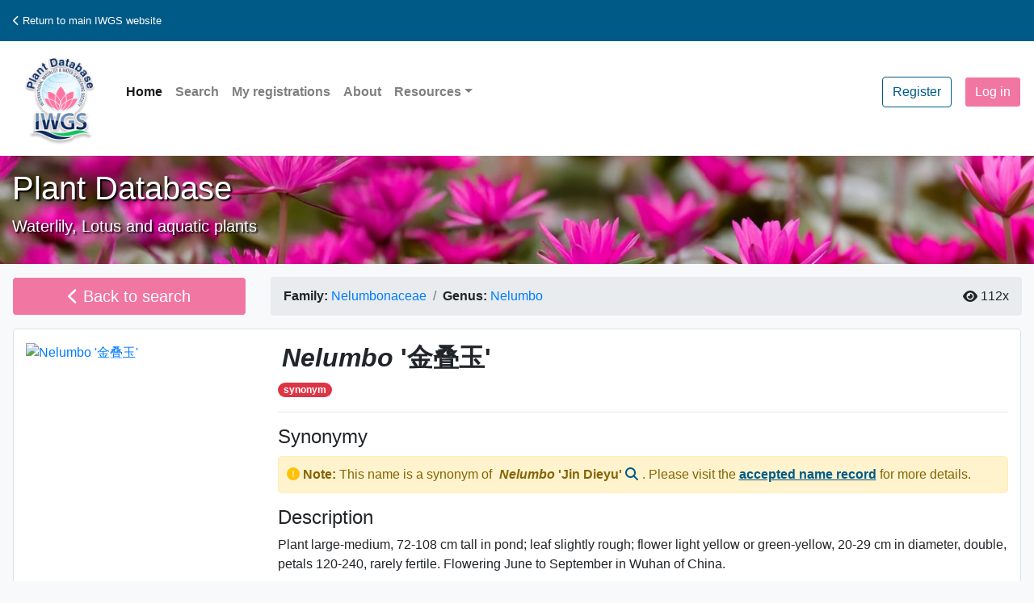

--- FILE ---
content_type: text/html; charset=utf-8
request_url: https://plants.iwgs.org/Home/PlantDetail?taxonID=132300
body_size: 17094
content:
<!DOCTYPE html>
<html lang="en">
<head>
	<!-- Global site tag (gtag.js) - Google Analytics -->
	<script async src="https://www.googletagmanager.com/gtag/js?id=G-S98PZ517Q2"></script>
	<script>
		window.dataLayer = window.dataLayer || [];
		function gtag() { dataLayer.push(arguments); }
		gtag('js', new Date());

		gtag('config', 'G-S98PZ517Q2');
	</script>

	<meta charset="UTF-8" />
	<meta name="viewport" content="width=device-width, initial-scale=1, shrink-to-fit=no">
	<meta name="google-site-verification" content="YsmJw7ShBOdS-PHT3K7rqSuZFAKWdXiE5kU-M_8Oi-s" />
	<meta name="yandex-verification" content="dfe9cae0ce7fd7c9" />

	<meta content='Nelumbo &#39;金叠玉&#39; Plant large-medium, 72-108 cm tall in pond; leaf slightly rough; flower light yellow or green-yellow, 20-29 cm in diameter, double, petals 120-240, rarely fertile. Flowering June to September in Wuhan of China.   is a lotuscultivar . View photos, descriptions and detailed characteristics of this plant in the IWGS Aquatic Plant Database.' property='og:description'/><meta content='Nelumbo &#39;金叠玉&#39; Plant large-medium, 72-108 cm tall in pond; leaf slightly rough; flower light yellow or green-yellow, 20-29 cm in diameter, double, petals 120-240, rarely fertile. Flowering June to September in Wuhan of China.   is a lotuscultivar . View photos, descriptions and detailed characteristics of this plant in the IWGS Aquatic Plant Database.' name='Description'/><meta content='https://plants.iwgs.org/Home/PlantDetail?taxonID=132300' property='og:url'/><meta content="Nelumbo '金叠玉' " property='og:title'/><meta content='website' property='og:type'/><meta content='2663227523991637' property='fb:app_id'/><meta content='https://iwgs.org/wp-content/uploads/iwgs-logo.png' property='og:image'/><meta content='https://iwgs.org/wp-content/uploads/iwgs-logo.png' property='twitter:image'/>

	<title>Nelumbo &#39;金叠玉&#39;  - IWGS Plant Database</title>

	
	<link rel="apple-touch-icon" sizes="180x180" href="/apple-touch-icon.png">
	<link rel="icon" type="image/png" sizes="32x32" href="/favicon-32x32.png">
	<link rel="icon" type="image/png" sizes="16x16" href="/favicon-16x16.png">
	
	<link rel="mask-icon" href="/safari-pinned-tab.svg" color="#5bbad5">
	<meta name="msapplication-TileColor" content="#da532c">
	<meta name="theme-color" content="#ffffff">

	<link href="/Content/css?v=jl7C97fr6Znp4QnFVUKIU3R6siknvcm_PQGFR8wwPfE1" rel="stylesheet"/>

	<script src="/bundles/modernizr?v=inCVuEFe6J4Q07A0AcRsbJic_UE5MwpRMNGcOtk94TE1"></script>


	<script src="/Scripts/jquery-3.7.1.min.js"></script>
	<script src="/Scripts/jquery-ui-1.13.2.min.js"></script>
	<script src="/Scripts/popper.min.js"></script>
	<link href="/Content/jquery-ui.css" rel="stylesheet" />
	<script type="text/javascript" src="//translate.google.com/translate_a/element.js?cb=googleTranslateElementInit"></script>
	<script src="/bundles/vue?v=zF-qyehWMZ4sY55evPJHO6VPn7cjiEx506I8JaKE1UA1"></script>

	<script src="/Scripts/httpVueLoader.js"></script>
	<script src="/Scripts/GeneralFunctions.js"></script>
	

	
	<script src="/Scripts/app.js"></script>

	
	<script src="/Scripts/FontAwesome.js"></script>
	<link href="/Content/bootstrap-social.css" rel="stylesheet" />

	<link href="/Content/custom-theme.css" rel="stylesheet" />
	<link href="/Content/custom.css" rel="stylesheet" />

</head>
<body class="bg-light">

	<nav class="navbar bg-primary my-0">
		<ul class="navbar-nav navbar-expand-sm mr-auto">
			<li class="nav-item">
				<small>
					<a href="https://iwgs.org" title="International Waterlily & Water Gardening Society" class="nav-link text-white"><i aria-hidden="true" class="fa fa-chevron-left"></i> Return to main IWGS website</></a>
				</small>
			</li>
		</ul>
		<ul class="navbar-nav navbar-right">
			<li class="nav-item">
				<div id="google_translate_element"></div>
			</li>
		</ul>
	</nav>

	<nav class="navbar navbar-expand-md navbar-light bg-white font-weight-bold">
		<a class="navbar-brand text-primary" href="/"><img src="/Content/images/Logo_x256.png" width="116" height="116" alt="IWGS Plant Database" class="d-inline-block"><span>IWGS</span></a>
		<button class="navbar-toggler" type="button" data-toggle="collapse" data-target="#navbarSupportedContent" aria-controls="navbarSupportedContent" aria-expanded="false" aria-label="Toggle navigation">
			<span class="navbar-toggler-icon"></span>
		</button>
		<div class="collapse navbar-collapse" id="navbarSupportedContent">
			<ul class="navbar-nav mr-auto text-primary" id="vueAppLogin">
				<li class="nav-item active"><a class="nav-link" href="/">Home</a></li>
				<li class="nav-item disabled"><a class="nav-link" href="/Home/Search">Search</a></li>
                <li Class="nav-item disabled"><a class="nav-link" href="/Registration/MyRegistrations">My registrations</a></li>
				<li class="nav-item disabled"><a class="nav-link" href="/Home/About">About</a></li>

				<li class="nav-item dropdown mb-3">
					<a class="nav-link dropdown-toggle" href="#" id="navbarDropdown" role="button" data-toggle="dropdown" aria-haspopup="true" aria-expanded="false">Resources</a>
					<div class="dropdown-menu" aria-labelledby="navbarDropdown">
						
						<a class="dropdown-item" href="/Home/Help">How to use the database</a>
						<a class="dropdown-item" href="/Home/ForCommercialMembers">For commercial members</a>
						<a class="dropdown-item" href="/Home/News">News &amp; Updates</a>
						<a class="dropdown-item" href="/Home/FertilityList">Parents for Nymphaea hybrids</a>
						
						
						<div class="dropdown-divider"></div>
						
						<a class="dropdown-item" href="/Home/Contact">Contact us</a>
					</div>
				</li>
				
			</ul>



			<ul class="nav navbar-nav navbar-right">








				
    <li class="nav-item">
        <a class="btn btn-outline-primary mb-3 mr-3" href="/Account/Register" id="registerLink">Register</a>
    </li>
    <li class="nav-item">
	<a class="btn btn-primary" href="/Account/Login?ReturnUrl=%2FHome%2FPlantDetail%3FtaxonID%3D132300" id="loginLink">Log in</a>
</li>

			</ul>

		</div>
	</nav>

	<header class="pageTitle py-3">
		<div class="container-fluid">
			<div class="row h-100">
				<div class="col-12 text-white">
					<h1 class="font-weight-heavy">Plant Database</h1>
					<p class="lead">Waterlily, Lotus and aquatic plants</p>
				</div>
			</div>
		</div>
	</header>

	
	<div id="VueApp" class="container-fluid p-0">
		



<script src="/Scripts/moment.min.js"></script>
<script src="/Scripts/SizeStructure.js"></script>
<script src="/Scripts/TimeStructure.js"></script>
<script src="/Components/smallNotification.js"></script>
<script async defer crossorigin="anonymous" src="https://connect.facebook.net/en_GB/sdk.js#xfbml=1&version=v9.0&appId=2663227523991637&autoLogAppEvents=1" nonce="2dwHVv8g"></script>
<script src="/Scripts/RHS.js"></script>
<link href="https://cdnjs.cloudflare.com/ajax/libs/cropperjs/1.5.13/cropper.min.css" rel="stylesheet">
<script src="https://cdnjs.cloudflare.com/ajax/libs/cropperjs/1.5.13/cropper.min.js"></script>
<link href="/Content/timeline.css" rel="stylesheet" />


<div id="vueApp">
    <div v-if="Plant == null" class="row bg-white border rounded m-0 mb-3">
        <div class="col-12 text-center p-3">
            <h2>Sorry</h2><h3>This record does not exist.</h3><p><a href="/Home/Search" class="btn btn-primary btn-lg my-3">Click here to try another search</a></p><p><a href="/">Click here to go back to the homepage.</a></p>
        </div>
    </div>
	<div v-else>
		<div class="row m-0 pt-3">
			<input type="hidden" id="BotWall" name="BotWall" v-model="RecaptchaResponse" />

			<div class="col-12 col-sm-5 col-md-4 col-lg-3 pb-3">
				<a :href="BackLink" class="btn btn-lg btn-block btn-primary float-left mr-3"><i aria-hidden="true" class="fa fa-chevron-left"></i> Back to search</a>
			</div>
			<div class="col-12 col-sm-7 col-md-8 col-lg-9 pb-0">
				<!-- For Bootstrap 5, use 'ms-auto' -->
				<ul class="breadcrumb d-flex">
					<li class="breadcrumb-item">
						<strong>Family:</strong>
						&nbsp;<a :href="'/Home/Search?Family=' + Plant.family">
							<span class="notranslate">{{Plant.family}}</span>
						</a>
					</li>
					<li class="breadcrumb-item">
						<strong>Genus:</strong>
						&nbsp;<a :href="'/Home/Search?Genus=' + Plant.genus">
							<span class="notranslate">{{Plant.genus}}</span>
						</a>
					</li>
					<li class="breadcrumb-item" v-if="Plant.subgenus">
						<strong>Subgenus:</strong>
						&nbsp;<span class="notranslate">{{Plant.subgenus}}</span>
					</li>

					<!-- Last item floats to the right -->
					<li class="ml-auto d-flex align-items-center">
						<i class="fas fa-eye mr-1"></i>
						{{ views }}x
					</li>
				</ul>
			</div>
		</div>

		<div class="row bg-white border rounded ml-3 mr-3 mb-3">
			
			<div class="col-12 col-sm-7 col-md-8 col-lg-9 order-1 order-sm-7 order-md-8 order-lg-9 pt-3 pb-3">
				
				<h2>
					<scientific-name :plant="Plant" :show-search-icon="false"></scientific-name>
					<a v-if="IsAdmin" :href="'/AdminDashboard/AddEditPlant?TaxonID=' + Plant.taxonID"><i class="fa fa-edit"></i></a>
					<a v-if="IsAdmin" v-on:click="DeleteRecord()"><i class="fa fa-trash"></i></a>
					<a v-if="IsRegistrar && Plant.regDate != null" :href="'/Registration/CreateCertificate?taxonID=' + Plant.taxonID" download> Download certificate <i aria-hidden="true" class="fa fa-file-word"></i></a>
				</h2>

				
				<h4 v-if="Plant.commonName">{{Plant.commonName}}</h4>

				
				<div>
					<name-status :status="Plant.nameStatus"></name-status>
				</div>

				<hr />

				
				<div>
					<h4 v-if="Plant.synonyms.length > 0 || (correctName !== null && correctName.taxonID !== 0)">Synonymy</h4>

					<div v-if="Plant.synonyms.length > 0">
						<p>This plant is known under multiple names. The synonyms known to us are listed below:</p>
						<span v-for="syno in Plant.synonyms">
							<scientific-name :plant="syno"></scientific-name>
							
							
							<br />
						</span>

						<hr />
					</div>

					<p v-if="correctName !== null && correctName.taxonID !== 0" class="synonym-callout">
						<i class="fas fa-exclamation-circle text-warning"></i>
						<strong>Note:</strong> This name is a synonym of
						<scientific-name :plant="correctName"></scientific-name>.
						Please visit the <a :href="'/Home/PlantDetail?taxonID=' + correctName.taxonID" class="text-primary">accepted name record</a> for more details.
					</p>

				</div>

				<div v-if="Plant.description != ''">
					<h4>Description</h4>
					<p>
						<span v-html="FindRhsColors(Plant.description)"></span>
					</p>
				</div>

			</div>

			<div class="col-12 col-sm-5 col-md-4 col-lg-3 order-2 order-sm-5 order-md-4 order-lg-3 pt-3 pb-3">
				
				<div v-if="Plant.nameStatus == 'synonym' && correctName != null">
					<a href="#images"><img :src="'https://iwgs.org/plantPics/' + correctName.thumbnail" :alt="Plant.scientificName" class="w-100" /></a>
				</div>
				<div v-else-if="Plant.photos.length > 0">
					<a href="#images"><img :src="'https://iwgs.org/plantPics/' + Plant.photos[0].filename" :alt="Plant.scientificName" class="w-100" /></a>
				</div>
				<div v-else class="fa-stack fa-6x text-success" style="width: 2em;">
					<i class="fas fa-square-full fa-stack-2x"></i>
					<i class="fa fa-image fa-stack-1x text-white"></i>
				</div>
			</div>
		</div>

		<div class="row bg-white border rounded ml-3 mr-3 mb-3">

			<div class="col-12 col-sm-7 col-md-8 col-lg-9 order-1 order-sm-7 order-md-8 order-lg-9 pt-3 pb-3">
				
				<supplier-list :taxonid="Plant.taxonID" :correct-name="correctName"></supplier-list>
			</div>

			<div class="col-12 col-sm-5 col-md-4 col-lg-3 order-2 order-sm-5 order-md-4 order-lg-3 pt-3 pb-3">

				
				<div class="container p-3 border bg-light">
					<h5 class="text-success"><i class="fas fa-leaf"></i> My Plants</h5>
					<hr />
					<p>
						<small class="nav-item" v-if="Plant.intOwners > 0">
							Owned by <span class="badge badge-dark text-light"><i class="fas fa-user"></i> {{Plant.intOwners}}</span> user<span class="nav-item" v-if="Plant.intOwners > 1">s</span>.
						</small>
					</p>

					<!-- Links -->
					<p v-if="Plant.isOwned">
						You have this plant in <a href="/Account/MyPlants" class="text-success">your collection</a>.
					</p>
					<div v-if="blnSignedIn">
						<div v-on:click="ToggleMyPlants(Plant.taxonID)" class="btn btn-sm btn-outline-dark">
							<span v-if="Plant.isOwned">Remove from my collection</span>
							<span v-else>Add to my collection</span>
						</div>
					</div>
					<div v-else><a href="/Account/Login" class="text-success">Login</a> to see your plant list, or <a href="/Account/Register" class="text-success">register now</a>.</div>
				</div>
			</div>
		</div>


		
		<full-width-panel title="Characteristics" icon="fa-info">
			<div class="row">
				<div class="col-sm-9 col-md-8">
					
					<p v-if="Plant.characteristics != ''">{{Plant.characteristics}}</p>

					<p v-if="Plant.classification != ''"><strong>Classification:</strong> {{GetClassificationText(Plant.classification)}}</p>

					
					<div v-if="Plant.genus == 'Nymphaea'">
						
						<p>
							<strong>Viviparous: </strong>
							<span v-if="Plant.viviparous == 1">Yes</span>
							<span v-else-if="Plant.viviparous == 0">No</span>
							<em v-else class="text-muted">unknown</em>
						</p>
					</div>

					
					<p>
						<strong>Petal color:</strong>
						<span v-if="Plant.color !== ''"> {{Plant.color}}</span>
						<em v-else class="text-muted">unknown</em>
					</p>
				</div>

				<div class="col-sm-3 col-md-4">
					
					<div v-if="Plant.resemblesPreviews.length > 0">
						<h4>Resembles</h4>

						<div v-for="res in Plant.resemblesPreviews">
							<a :href="'/Home/PlantDetail?taxonID=' + res.taxonID">
								<span v-if="res.photos.length > 0">
									<img :src="'https://iwgs.org/plantPics/tn/' + res.thumbnail" :alt="res.scientificName" />
								</span>
								<span v-else class="fa-stack fa-6x text-success" style="width: 2em;">
									<i class="fas fa-square-full fa-stack-2x"></i>
									<i class="fa fa-image fa-stack-1x text-white"></i>
								</span>
							</a>
							<p><scientific-name :plant="res"></scientific-name> <br /></p>
							
						</div>
						
						<p>Distinct: {{Plant.distinct}}</p>
					</div>

				</div>
			</div>

		</full-width-panel>


		<full-width-panel title="History of Plant" icon="fa-seedling" id="parentage">

			
			<div v-if="Plant.wildLocation">
				<p v-if="isSpecies"><strong>Plant distribution:</strong> {{Plant.wildLocation}} </p>
				<p v-else><strong>Cultivar found growing in the wild?</strong> {{Plant.wildLocation}}</p>
			</div>

			<div>
				<p v-if="isSpecies">This plant is a species of <em>{{Plant.genus}}</em>, in the {{Plant.family}} family.</p>
				
				<div v-if="Plant.sportPlant" class="text-center">
					<p>
						<strong>Cultivar derived from a sport of:</strong>
					</p>

					<div v-if="Plant.sportPlantParent.photos.length > 0">
						<img :src="'https://iwgs.org/plantPics/tn/' + Plant.sportPlantParent.thumbnail" />
					</div>
					<div v-else class="fa-stack fa-6x text-success" style="width: 2em;">
						<i class="fas fa-square-full fa-stack-2x"></i>
						<i class="fa fa-image fa-stack-1x text-white"></i>
					</div>

					<p><scientific-name :plant="Plant.sportPlantParent"></scientific-name> </p>

				</div>

				
				<div v-else>
					
					<p v-if="Plant.cultivatedSeed == 1" class="text-center"><strong>Cultivar selected from a batch of cultivated seedlings:</strong></p>

					<plant-parentage v-if="Plant.parent1 != 0 || Plant.parent2 != 0" :plant="Plant"></plant-parentage>

				</div>
				<p v-if="Plant.parentNotes" class="text-center"><strong>Parentage notes:</strong> {{Plant.parentNotes}}</p>
			</div>

			<div class="timeline">
				<!-- Origin Section -->
				<div v-if="Plant.originators.length > 0 || Plant.hybridizers.length > 0 || Plant.parent1 || Plant.parent2" class="timeline-item">
					<h3>Origin (Hybridized) <a data-toggle="tooltip" data-placement="top" title="The date the plant was hybridized or discovered, and the person(s) who hybridized/discovered the plant."><i class="fas fa-info-circle text-info"></i></a></h3>
					<div class="timeline-content">
						<contact-plus-date v-if="Plant.originators.length > 0 || Plant.hybridizers.length > 0"
										   :lst-contacts="Plant.originators.concat(Plant.hybridizers)"
										   :date="Plant.dateOriginated"
										   :year="Plant.hybridizingYear">
						</contact-plus-date>
					</div>


				</div>

				<!-- Propagation Section -->
				<div v-if="Plant.propagators.length > 0 || Plant.propagationYear" class="timeline-item">
					<h3>Propagation <a data-toggle="tooltip" data-placement="top" title="The date the plant was first propagated, and the person(s) who propagated the plant."><i class="fas fa-info-circle text-info"></i></a></h3>
					<div class="timeline-content">
						<contact-plus-date :lst-contacts="Plant.propagators"
										   :year="Plant.propagationYear">
						</contact-plus-date>
					</div>
				</div>

				<!-- Naming Section -->
				<div v-if="Plant.nominants.length > 0 || Plant.dateNamed || Plant.namedAfter || Plant.nameDerivation" class="timeline-item">
					<h3>Naming <a data-toggle="tooltip" data-placement="top" title="The date the plant was given its name, and the person(s) who named the plant."><i class="fas fa-info-circle text-info"></i></a></h3>
					<div class="timeline-content">
						<contact-plus-date v-if="Plant.dateNamed || Plant.nominants.length > 0" :lst-contacts="Plant.nominants"
										   :date="Plant.dateNamed">
						</contact-plus-date>

						
					<p v-if="Plant.namedAfter == 1">
						<span>Cultivar named after:</span> {{Plant.nameDerivation}}
					</p>
					<p v-else-if="Plant.nameDerivation">
						<span>Name derivation:</span> {{Plant.nameDerivation}}
					</p>


					</div>
				</div>

				<!-- Registration Section -->
				<div v-if="Plant.registrants.length > 0 || Plant.regDate" class="timeline-item">
					<h3>Registration <a data-toggle="tooltip" data-placement="top" title="The date the plant was registered with the IWGS or Victoria Adventure, and the person(s) who registered the plant."><i class="fas fa-info-circle text-info"></i></a></h3>
					<div class="timeline-content">
						<contact-plus-date :lst-contacts="Plant.registrants"
										   :date="Plant.regDate">
						</contact-plus-date>

						
						<p v-if="Plant.regBehalf">
							<span>Cultivar name registered on behalf of:</span> {{Plant.regBehalf}}
						</p>
					</div>
				</div>

				<!-- Introduction Section -->
				<div v-if="Plant.introducers.length > 0 || Plant.dateIntroduced" class="timeline-item">
					<h3>Introduction <a data-toggle="tooltip" data-placement="top" title="The date the plant was introduced to the market, and the person/company who introduced the plant to the market."><i class="fas fa-info-circle text-info"></i></a></h3>
					<div class="timeline-content">
						<contact-plus-date :lst-contacts="Plant.introducers"
										   :date="Plant.dateIntroduced">
						</contact-plus-date>
					</div>
				</div>
			</div>
		</full-width-panel>

		
		<full-width-panel v-if="Plant.awards.length > 0" title="Awards" icon="fa-medal" id="awards">
			<p>This plant has won an award in a contest.</p>
			<div v-for="aw in Plant.awards" class="media mb-3">
				<i class="fas fa-award awarded mt-1"></i>
				<div class="media-body pl-3">
					<strong>{{aw.award1}}</strong>
					<span v-if="aw.awardOrg !== null"> awarded by the {{aw.awardOrg}}</span><span v-if="aw.awardYear > 0"> in {{aw.awardYear}}</span>
				</div>
			</div>
		</full-width-panel>



		
		<!--<full-width-panel title="History of plant" icon="fa-seedling" id="parentage">-->
		
		<!--<div v-if="Plant.wildLocation">
		<p v-if="isSpecies"><strong>Plant distribution:</strong> {{Plant.wildLocation}} </p>
		<p v-else><strong>Cultivar found growing in the wild?</strong> {{Plant.wildLocation}}</p>
	</div>

	<div class="row">
		<div class="col-sm-9 col-md-8">
			<div>
				<p v-if="isSpecies">This plant is a species of <em>{{Plant.genus}}</em>, in the {{Plant.family}} family.</p>-->
		
		<!--<div v-if="Plant.sportPlant" class="text-center">
		<p>
			<strong>Cultivar derived from a sport of:</strong>
		</p>

		<div v-if="Plant.sportPlantParent.photos.length > 0">
			<img :src="'https://iwgs.org/plantPics/tn/' + Plant.sportPlantParent.thumbnail" />
		</div>
		<div v-else class="fa-stack fa-6x text-success" style="width: 2em;">
			<i class="fas fa-square-full fa-stack-2x"></i>
			<i class="fa fa-image fa-stack-1x text-white"></i>
		</div>

		<p><scientific-name :plant="Plant.sportPlantParent"></scientific-name> </p>

	</div>-->
		
		<!--<div v-else>-->
		
		<!--<p v-if="Plant.cultivatedSeed == 1" class="text-center"><strong>Cultivar selected from a batch of cultivated seedlings:</strong></p>

				<plant-parentage v-if="Plant.parent1 != 0 || Plant.parent2 != 0" :plant="Plant"></plant-parentage>

			</div>
			<p v-if="Plant.parentNotes" class="text-center"><strong>Parentage notes:</strong> {{Plant.parentNotes}}</p>
		</div>
	</div>

	<div class="col-sm-3 col-md-4">-->
		
		<!--<contact-plus-date v-if="Plant.hybridizers.concat(Plant.originators).length > 0 || Plant.hybridizingYear" title="Grower/Hybridizer" :lst-contacts="Plant.hybridizers.concat(Plant.originators)" :year="Plant.hybridizingYear" contact-description="Who hybridized the cultivar or brought it to market." date-description="Year of raising / hybridizing: "></contact-plus-date>-->
		
		<!--<contact-plus-date v-if="Plant.propagators.length > 0 || Plant.propagationYear" title="Propagator" :lst-contacts="Plant.propagators" :year="Plant.propagationYear" contact-description="Who propagated the cultivar." date-description="Year of initial propagation:"></contact-plus-date>-->
		

		
		<!--<div v-if="Plant.awards.length > 0">
			<h3>Awards</h3>
			<div v-for="aw in Plant.awards" class="media mb-3">
				<i class="fas fa-award awarded mt-1"></i>
				<div class="media-body pl-3">
					<strong>{{aw.award1}}</strong>
					<span v-if="aw.awardOrg !== null"> awarded by {{aw.awardOrg}}</span><span v-if="aw.awardYear > 0">, {{aw.awardYear}}</span>
				</div>
			</div>
		</div>
	</div>-->
		
		<!--<div class="col-12">
		<div class="row">-->
		
		<!--<p v-if="Plant.namedAfter == 1" class="col-12">
		<strong>Cultivar named after:</strong> {{Plant.nameDerivation}}
	</p>
	<p v-else-if="Plant.nameDerivation" class="col-12">
		<strong>Name derivation:</strong> {{Plant.nameDerivation}}
	</p>-->
		
		<!--<p v-if="Plant.regBehalf" class="col-12">
		<strong>Cultivar name registered on behalf of:</strong> {{Plant.regBehalf}}
	</p>-->
		
		<!--<contact-plus-date v-if="Plant.originators.length > 0 || Plant.dateOriginated" title="Originator" :lst-contacts="Plant.originators" :date="Plant.dateOriginated" contact-description="Who discovered or hybridized the cultivar." class="col-12 col-sm-6 col-md-3 col-lg-3"></contact-plus-date>-->
		
		<!--<contact-plus-date v-if="Plant.nominants.length > 0 || Plant.dateNamed" title="Nominant" :lst-contacts="Plant.nominants" :date="Plant.dateNamed" contact-description="Who named the cultivar name." class="col-12 col-sm-6 col-md-3 col-lg-3"></contact-plus-date>-->
		
		<!--<contact-plus-date v-if="Plant.introducers.length > 0 || Plant.dateIntroduced" title="Introducer" :lst-contacts="Plant.introducers" :date="Plant.dateIntroduced" contact-description="Who introduced the cultivar to the market." class="col-12 col-sm-6 col-md-3 col-lg-3"></contact-plus-date>-->
		
		<!--<contact-plus-date v-if="!isSpecies" title="Registrant" :lst-contacts="Plant.registrants" :date="Plant.regDate" contact-description="Who registered the cultivar name." class="col-12 col-sm-6 col-md-3 col-lg-3"></contact-plus-date>

				</div>
			</div>
		</div>
	</full-width-panel>-->
		
		<full-width-panel v-if="HasOffspring" title="Offspring" icon="fa-timeline" id="parentage">
			<div class="row">
				
				<div class="col-12">
					<offspring :taxon-i-d="Plant.taxonID"></offspring>
				</div>
			</div>
		</full-width-panel>

		
		<full-width-panel title="Images" icon="fa-images" id="images">
			<div class="row">
				<div class="col-md-8 pb-3">
					<image-carousel :photos="Plant.photos" :scientific-name="Plant.cptScientificName" :is-admin="IsAdmin"></image-carousel>
				</div>
				<div class="col-md-4">
					<image-upload :taxon-i-d="Plant.taxonID" :uploaded-photos-input="[]" :registrants="Plant.registrants" :bln-signed-in="blnSignedIn" :is-admin="IsAdmin">
						<h5>Do you have photos of this plant you can share?</h5>
						<p>Upload them here.</p>
					</image-upload>
				</div>
			</div>
		</full-width-panel>

		
		<full-width-panel title="Identification" icon="fa-list-alt">
			<div v-if="Plant.identifications.length == 0">
				<p>None on file.</p>
			</div>
			<div v-else class="row pt-3" id="Identifications">
				<div class="container-fluid">
					<table class="table table-light table-hover" v-for="id in Plant.identifications">
						<thead class="table-success"><tr><th colspan="2"><h4>Flower characteristics</h4></th></tr></thead>
						<tbody>
							
							<tr v-if="id.flowerShape">
								<th>Shape</th>
								<td v-if="id.flowerShape">{{id.flowerShape}}</td>
								<td v-else><em class="text-muted">unknown</em></td>
							</tr>
							<tr v-if="id.flowerDia">
								<th>Size <small class="text-muted">(average)</small></th>
								<td v-if="id.flowerDia">{{id.flowerDia}}<span v-if="!id.flowerDia.includes('cm')">cm</span></td>
								<td v-else><em class="text-muted">unknown</em></td>
							</tr>
							<tr v-if="id.fragrant">
								<th>Fragrant</th>
								<td v-if="id.fragrant">{{id.fragrant}}</td>
								<td v-else><em class="text-muted">unknown</em></td>
							</tr>
							<tr v-if="id.emergence">
								<th>Emergence <small class="text-muted">height above water</small></th>
								<td v-if="id.emergence">{{id.emergence}}<span v-if="!id.emergence.includes('cm')">cm</span></td>
								<td v-else><em class="text-muted">unknown</em></td>
							</tr>

							<tr v-if="id.sepalCol || id.sepalSize || id.sepals"><th colspan="2" class="border-top"><h5>Sepal description</h5></th></tr>
							<tr v-if="id.sepalCol || id.sepalColAb">
								<th>Color</th>
								<td>
									<span v-if="id.sepalCol" v-html="FindRhsColors(id.sepalCol)"></span>
									<span v-else-if="id.sepalColAb">abaxial <span v-html="FindRhsColors(id.sepalColAb)"></span>, adaxial <span v-html="FindRhsColors(id.sepalColAd)"></span></span>
								</td>
							</tr>
							<tr v-if="id.sepalSize">
								<th>Size <small class="text-muted">(average)</small></th>
								<td v-if="id.sepalSize">{{id.sepalSize}}<span v-if="!id.sepalSize.includes('cm')">cm</span></td>
							</tr>
							<tr v-if="id.sepals">
								<th>Number of sepals</th>
								<td v-if="id.sepals">{{id.sepals}}</td>
								<td v-else><em class="text-muted">unknown</em></td>
							</tr>

							<tr v-if="id.petalCol || id.petalLength || id.petals"><th colspan="2" class="border-top"><h5>Petal description</h5></th></tr>
							<tr v-if="id.petalCol">
								<th>Color</th>
								<td v-if="id.petalCol" v-html="FindRhsColors(id.petalCol)"></td>
								<td v-else><em class="text-muted">unknown</em></td>
							</tr>
							<tr v-if="id.petalLength">
								<th>Size <small class="text-muted">(average length x width)</small></th>
								<td>
									<span>{{id.petalLength}} x {{id.petalWidth}}cm</span>
								</td>
							</tr>
							<tr v-if="id.petals">
								<th>Number of petals</th>
								<td v-if="id.petals">{{id.petals}}</td>
								<td v-else><em class="text-muted">unknown</em></td>
							</tr>

							<tr><th colspan="2" class="border-top"><h5>Stamen description</h5></th></tr>
							<tr v-if="id.stamenCol">
								<th>Color</th>
								<td v-html="FindRhsColors(id.stamenCol)"></td>
							</tr>
							<tr v-if="id.stamens">
								<th>Number of stamens</th>
								<td>{{id.stamens}}</td>
							</tr>
							<tr v-if="id.antherCol || id.antherIn" class="border-top">
								<th>Anther color</th>
								<td>
									<span v-if="id.antherCol" v-html="FindRhsColors(id.antherCol)"></span>
									<span v-else-if="id.antherIn">inner <span v-html="FindRhsColors(id.antherIn)"></span>, outer <span v-html="FindRhsColors(id.antherOut)"></span></span>
								</td>
							</tr>
							<tr v-if="id.filamentCol" class="border-top">
								<th>Filament color</th>
								<td v-if="id.filamentCol" v-html="FindRhsColors(id.filamentCol)"></td>
								<td v-else><em class="text-muted">unknown</em></td>
							</tr>

							<tr v-if="id.pedicelCol || id.pedicel"><th colspan="2" class="border-top"><h5>Pedicel description</h5></th></tr>
							<tr v-if="id.pedicelCol">
								<th>Color</th>
								<td v-if="id.pedicelCol" v-html="FindRhsColors(id.pedicelCol)"></td>
								<td v-else><em class="text-muted">unknown</em></td>
							</tr>
							<tr v-if="id.pedicel">
								<th>Pubescence</th>
								<td v-if="id.pedicel">{{id.pedicel}}</td>
								<td v-else><em class="text-muted">unknown</em></td>
							</tr>
						</tbody>

						<thead class="table-success"><tr><th colspan="2"><h4>Leaf characteristics</h4></th></tr></thead>
						<tbody>
							<tr v-if="id.leafShape">
								<th>Shape</th>
								<td v-if="id.leafShape">{{id.leafShape}}</td>
								<td v-else><em class="text-muted">unknown</em></td>
							</tr>
							<tr v-if="id.leavesLength">
								<th>Size <small class="text-muted">average length x width</small></th>
								<td>
									<span v-if="id.leavesLength">{{id.leavesLength}} x {{id.leavesWidth}}cm</span>
									<span v-else><em class="text-muted">unknown</em></span>
								</td>
							</tr>
							<tr v-if="id.leafMargin">
								<th>Margin</th>
								<td v-if="id.leafMargin">{{id.leafMargin}}</td>
								<td v-else><em class="text-muted">unknown</em></td>
							</tr>
							<tr v-if="id.sinus">
								<th>Sinus</th>
								<td>{{id.sinus}}</td>
							</tr>
							<tr v-if="id.lobes">
								<th>Lobes</th>
								<td v-if="id.lobes">{{id.lobes}}</td>
								<td v-else><em class="text-muted">unknown</em></td>
							</tr>

							<tr><th colspan="2" class="border-top"><h5>Leaf color</h5></th></tr>
							<tr v-if="id.leavesAdCol">
								<th>Adaxial <small class="text-muted">(top)</small></th>
								<td v-if="id.leavesAdCol" v-html="FindRhsColors(id.leavesAdCol)"></td>
								<td v-else><em class="text-muted">unknown</em></td>
							</tr>
							<tr v-if="id.leavesAbCol">
								<th>Abaxial <small class="text-muted">(underside)</small></th>
								<td v-if="id.leavesAbCol" v-html="FindRhsColors(id.leavesAbCol)"></td>
								<td v-else><em class="text-muted">unknown</em></td>
							</tr>

							<tr><th colspan="2" class="border-top"><h5>Petiole description</h5></th></tr>
							<tr v-if="id.petiolesCol">
								<th>Color</th>
								<td v-if="id.petiolesCol" v-html="FindRhsColors(id.petiolesCol)"></td>
								<td v-else><em class="text-muted">unknown</em></td>
							</tr>
							<tr v-if="id.pubescence != null">
								<th>Pubescence</th>
								<td v-if="id.pubescence == true">Petiole pubescent (hairy)</td>
								<td v-else-if="id.pubescence == false">Petiole smooth </td>
								<td v-else><em class="text-muted">unknown</em></td>
							</tr>

							<tr v-if="id.plantDia">
								<th>Diameter of plant</th>
								<td v-if="id.plantDia">{{id.plantDia}}<span v-if="!id.plantDia.includes('cm')">cm</span></td>
								<td v-else><em class="text-muted">unknown</em></td>
							</tr>
						</tbody>

						<tfoot class="border-top">
							<tr v-if="id.comments">
								<th colspan="2" class="border-top">
									<h5>General comments</h5>
								</th>
							</tr>

							<tr>
								<td v-if="id.comments" colspan="2">{{id.comments}}</td>
							</tr>

							<tr>
								<th>Identification by</th>
								<td>
									<span v-if="id.contact != null">{{id.contact.name}}</span>
									<span v-else><em class="text-muted">unknown</em></span>
									<span v-if="id.dated != null">, {{ToReadableDate(id.dated)}}</span>
								</td>
							</tr>
						</tfoot>

					</table>
				</div>
			</div>
		</full-width-panel>

		
		<full-width-panel title="Herbarium Specimens" icon="fa-book-open">
			<div v-if="Plant.herbspecs.length == 0">
				<p>None on file.</p>
			</div>
			<div v-else v-for="herb in Plant.herbspecs" class="list-group">
				<a class=" btn list-group-item list-group-item-action" data-toggle="modal" :data-target="'#Modal'+herb.specID">
					<i aria-hidden="true" class="fa fa-search text-primary"></i>
					{{herb.specID.labelHeader}}
					{{herb.specimen.verifSummaryLabelName}}
				</a>
				<div class="modal" :id="'Modal'+herb.specID">
					<div class="modal-dialog pb-5">
						<div class="modal-content">

							<!-- Modal Header -->
							<div class="modal-header bg-primary text-light">
								<h4 class="modal-title">{{herb.specimen.verifSummaryLabelName}}</h4>
								<button type="button" class="text-white close" data-dismiss="modal">&times;</button>
							</div>

							<!-- Modal body -->
							<div class="modal-body">
								<table class="table table-light table-striped">
									<tr v-if="herb.specimen.filedCONNas"><th>Filed in CONN as</th><td>{{herb.specimen.filedCONNas}}</td></tr>
									<tr v-if="herb.specimen.family"><th>Family</th><td>{{herb.specimen.family}}</td></tr>
									<tr v-if="herb.specimen.labelHeader"><th>Label header</th><td>{{herb.specimen.labelHeader}}</td></tr>
									<tr v-if="herb.specimen.verifSummaryLabelName"><th>Verification summary</th><td>Label Name: {{herb.specimen.verifSummaryLabelName}}</td></tr>
									<tr v-if="herb.specimen.specName"><th>Specimen Name</th><td>{{herb.specimen.specName}}</td></tr>
									<tr v-if="herb.specimen.kindType"><th>kindType</th><td>{{herb.specimen.kindType}}</td></tr>
									<tr v-if="herb.specimen.locInfo"><th>Locality information</th><td>{{herb.specimen.locInfo}}</td></tr>
									<tr v-if="herb.specimen.collNo"><th>Collector(s) &amp; number(s)</th><td>{{herb.specimen.collNo}}</td></tr>
									<tr v-if="herb.specimen.collDate"><th>Collection Date</th><td>{{ToReadableDate(herb.specimen.collDate)}}</td></tr>
									<tr v-if="herb.specimen.specDesc"><th>Specimen Description</th><td>{{herb.specimen.specDesc}}</td></tr>
									<tr v-if="herb.specimen.phenology"><th>Phenology</th><td>{{herb.specimen.phenology}}</td></tr>
									<tr v-if="herb.specimen.sex"><th>Sex</th><td>{{herb.specimen.sex}}</td></tr>
									<tr v-if="herb.specimen.sheet"><th>Sheet</th><td>{{herb.specimen.sheet}}</td></tr>
									<tr v-if="herb.specimen.herbNum"><th>CONN Accession #</th><td>{{herb.specimen.herbNum}}</td></tr>
									<tr v-if="herb.specimen.typRef"><th>Specimen cited in:</th><td>{{herb.specimen.typRef}}</td></tr>
									<tr v-if="herb.specimen.citPage"><th>Citation page</th><td>{{herb.specimen.citPage}}</td></tr>
								</table>
							</div>

							<!-- Modal footer -->
							<div class="modal-footer">
								<address>
									<strong><a :href="herb.specimen.herbnym.website" target="_blank">{{herb.specimen.herbnym.herbName}}</a>({{herb.specimen.herbnym.herbCode}})</strong><br />
									{{herb.specimen.herbnym.herbarium}}<br />
									{{herb.specimen.herbnym.address1}}<br />
									<span v-if="herb.specimen.herbnym.address2">{{herb.specimen.herbnym.address2}}<br /></span>
									{{herb.specimen.herbnym.city}}<br />
									<span v-if="herb.specimen.herbnym.address2">{{herb.specimen.herbnym.state}}<br /></span>
									{{herb.specimen.herbnym.zipcode}}<br />
									{{herb.specimen.herbnym.country}}
								</address>

								<p v-if="herb.specimen.herbnym.founded > 0">Founded: {{herb.specimen.herbnym.founded}}</p>
								<p v-if="herb.specimen.herbnym.duplicates">Duplicates: {{herb.specimen.herbnym.duplicates}}</p>

								<button type="button" class="btn btn-primary" data-dismiss="modal">Close</button>
							</div>

						</div>
					</div>
				</div>
			</div>
		</full-width-panel>

		
		<full-width-panel title="References" icon="fa-book">
			<div v-if="Plant.protologues.length == 0">
				<p>None on file.</p>
			</div>
			<div v-else v-for="prot in Plant.protologues" class="list-group">
				<a class="btn list-group-item list-group-item-action notranslate" data-toggle="modal" :data-target="'#Modal'+prot.protologueID">
					<i aria-hidden="true" class="fa fa-search text-primary"></i>
					{{prot.publication.author}} ({{prot.publication.year}}) <em>{{prot.publication.title}}</em> {{prot.vnp}}
				</a>
				<div class="modal" :id="'Modal'+prot.protologueID">
					<div class="modal-dialog">
						<div class="modal-content">

							<!-- Modal Header -->
							<div class="modal-header bg-primary text-light">
								<h4 class="modal-title">{{prot.publication.title}}</h4>
								<button type="button" class="text-white close" data-dismiss="modal">&times;</button>
							</div>

							<!-- Modal body -->
							<div class="modal-body">
								<p v-if="prot.publication.author"><strong>Author:</strong> {{prot.publication.author}} </p>
								<p v-if="prot.publication.publisher"><strong>Publisher:</strong> {{prot.publication.publisher}} </p>
								<p v-if="prot.publication.year"><strong>Year:</strong> {{prot.publication.year}} </p>
								<p v-if="prot.publication.ISBN"><strong>ISBN:</strong> {{prot.publication.ISBN}} </p>
								<p v-if="prot.publication.pages"><strong>Pages:</strong> {{prot.publication.pages}} </p>
								<p v-if="prot.publication.url"><a :href="prot.publication.url" target="_blank"><strong>View source</strong> <small aria-hidden="true" class="fas fa-external-link-alt"></small></a></p>
								<p v-if="prot.publication.notes">{{prot.publication.notes}} </p>
							</div>

							<!-- Modal footer -->
							<div class="modal-footer">
								<p>
									<a :href="'https://www.abebooks.com/servlet/SearchResults?an='+prot.publication.author+'&bi=0&bx=off&cm_sp=SearchF-_-Advtab1-_-Results&ds=30&isbn='+prot.publication.ISBN+'&recentlyadded=all&sortby=17&sts=t&tn='+prot.publication.title" target="_blank">
										Find publication for sale at AbeBooks <small class="fas fa-external-link-alt"></small>
									</a>
								</p>
							</div>

						</div>
					</div>
				</div>
			</div>
		</full-width-panel>

		
		<div class="row m-0">
			<div class="col-12">

				<!-- POWO card -->
				<div v-if="Plant.importedFromPoWO" class="card bg-dark text-white w-100 mb-3">
					<div class="card-body">
						POWO (2019). "Plants of the World Online. Facilitated by the Royal Botanic Gardens, Kew. Published on the Internet;
						<a href="http://www.plantsoftheworldonline.org/"
						   class="text-white-50"
						   target="_blank">
							http://www.plantsoftheworldonline.org/
						</a>
						Retrieved {{ toPowoDate(Plant.importDate) }}."
					</div>
				</div>

				<!-- Victoria Adventure card -->
				<div v-if="Plant.importedFromVA" class="card bg-dark text-white w-100 mb-3">
					<!-- When Plant is not an empty string -->
					<div v-if="Plant != ''" class="card-body">
						Data imported from Victoria Adventure.
						<a :href="Plant.sourceUrl"
						   class="text-white-50"
						   target="_blank">
							{{ Plant.sourceUrl }}
						</a>
						Retrieved {{ toPowoDate(Plant.importDate) }}.
					</div>

					<!-- Else -->
					<div v-else class="card-body">
						Data imported from the Victoria Adventure Waterlily Names A-Z list.
						<a href="http://www.victoria-adventure.org/waterlilies/names/names_a_z.htm"
						   class="text-white-50"
						   target="_blank">
							http://www.victoria-adventure.org/waterlilies/names/names_a_z.htm
						</a>
						Retrieved {{ toPowoDate(Plant.importDate) }}.
					</div>
				</div>

				<!-- Breadcrumb -->
				<ul class="breadcrumb">
					<li class="breadcrumb-item">
						<strong>Record #</strong> <a :href="'/Home/PlantDetail?taxonID=' + Plant.taxonID">{{ Plant.taxonID }}</a>
					</li>
					<li v-if="Plant.lastUpdateUserID" class="breadcrumb-item">
						Last updated: {{ ToReadableDate(Plant.dateLastUpdated) }} by {{ Plant.lastUpdatedContact.name }}
					</li>
					<li class="breadcrumb-item">
						<!-- Facebook share button -->
						<div id="fb-root"></div>
						<div class="fb-share-button"
							 :data-href="'https://plants.iwgs.org/Home/PlantDetail?taxonID=' + Plant.taxonID"
							 data-layout="button"
							 data-size="large">
							<a target="_blank"
							   href="https://www.facebook.com/sharer/sharer.php?u=https%3A%2F%2Fplants.iwgs.org%2FHome%2FPlantDetail%3FtaxonID%3D132003&amp;src=sdkpreparse"
							   class="fb-xfbml-parse-ignore">
								Share
							</a>
						</div>
					</li>
				</ul>

				<!-- Contact Info -->
				<div class="p-3 mb-3 d-flex align-items-center">
					<i class="fas fa-envelope fa-2x mr-3"></i>
					<div>
						To report errors or omissions about this plant please email
						<a :href="'mailto:database@iwgs.org?subject=IWGS Record ' + Plant.taxonID + ' - ' + Plant.cptScientificName">
							database@iwgs.org
						</a>
					</div>
				</div>


			</div>
		</div>

	</div>
</div>

<script type="text/javascript">
        //grecaptcha.ready(function () {
        //    grecaptcha.execute('6LdlrAoaAAAAAOscnsDBGia0KyjW5y7e4xApkJ-D', { action: 'Landingspage' }).then(function (token) {
        //        vueApp.RecaptchaResponse = token;
        //    });
        //});

    var vueApp = new Vue({
        // In your Vue.js component.
        el: '#vueApp',
		components: {
            'scientificName': httpVueLoader('/Components/ScientificName.vue'),
            'nameStatus': httpVueLoader('/Components/nameStatus.vue'),
			'fullWidthPanel': httpVueLoader('/Components/UI-elements/FullWidthPanel.vue'),
			'supplierList': httpVueLoader('/Components/PlantDetail/SupplierList.vue'),
			'contact-plus-date': httpVueLoader('/Components/PlantDetail/ContactPlusDate.vue'),
			'image-carousel': httpVueLoader('/Components/PlantDetail/ImageCarousel.vue'),
            'image-upload': httpVueLoader('/Components/PlantDetail/ImageUpload.vue'),
			'plant-parentage': httpVueLoader('/Components/PlantDetail/PlantParentage.vue'),
			'offspring': httpVueLoader('/Components/PlantDetail/Offspring.vue'),
		},
        data: {
            Plant: {"synonyms":[],"parentPlant1":{"taxonID":132129,"genus":"Nelumbo","species":"","subspecies":"","variety":"","forma":"","hybrid":"","tradeName":"","cultivarEpithet":"Jin Taiyang","descriptor":"","scientificNameAuthorship":"","classification":"","hybridizers":[],"originators":[],"nameStatus":"unchecked name","color":"","oldestDate":"0","regDate":null,"thumbnail":null,"scientificName":"Nelumbo \u0027Jin Taiyang\u0027","family":"Nelumbonaceae","subgenus":"","commonName":null,"country":null,"viviparous":null,"photos":[],"correctName":null,"intPhotosToReview":0,"oldestPhoto":"\/Date(-62135596800000)\/","isOwned":false,"registrationID":"00000000-0000-0000-0000-000000000000"},"parentPlant2":{"taxonID":0,"genus":null,"species":null,"subspecies":null,"variety":null,"forma":null,"hybrid":null,"tradeName":null,"cultivarEpithet":null,"descriptor":null,"scientificNameAuthorship":null,"classification":null,"hybridizers":[],"originators":[],"nameStatus":null,"color":null,"oldestDate":null,"regDate":null,"thumbnail":"","scientificName":null,"family":null,"subgenus":null,"commonName":null,"country":null,"viviparous":null,"photos":[],"correctName":null,"intPhotosToReview":0,"oldestPhoto":"\/Date(-62135596800000)\/","isOwned":false,"registrationID":"00000000-0000-0000-0000-000000000000"},"sportPlantParent":{"taxonID":0,"genus":null,"species":null,"subspecies":null,"variety":null,"forma":null,"hybrid":null,"tradeName":null,"cultivarEpithet":null,"descriptor":null,"scientificNameAuthorship":null,"classification":null,"hybridizers":[],"originators":[],"nameStatus":null,"color":null,"oldestDate":null,"regDate":null,"thumbnail":"","scientificName":null,"family":null,"subgenus":null,"commonName":null,"country":null,"viviparous":null,"photos":[],"correctName":null,"intPhotosToReview":0,"oldestPhoto":"\/Date(-62135596800000)\/","isOwned":false,"registrationID":"00000000-0000-0000-0000-000000000000"},"resemblesPreviews":[],"isOwned":false,"lstSuppliers":[],"intOwners":0,"taxonID":132300,"scientificName":"Nelumbo \u0027金叠玉\u0027","cptScientificName":"Nelumbo \u0027金叠玉\u0027","family":"Nelumbonaceae","genus":"Nelumbo","subgenus":"","species":"","subspecies":"","variety":"","forma":"","hybrid":"","tradeName":"","cultivarEpithet":"金叠玉","descriptor":"","scientificNameAuthorship":"","classification":"","viviparous":false,"soldAs":"","nameStatus":"synonym","commonName":"","description":"Plant large-medium, 72-108 cm tall in pond; leaf slightly rough; flower light yellow or green-yellow, 20-29 cm in diameter, double, petals 120-240, rarely fertile. Flowering June to September in Wuhan of China. ","dateOriginated":null,"dateOriginCirca":false,"dateNamed":null,"dateIntroduced":null,"firstBloomYear":0,"firstBloomLocation":null,"regBehalf":"","originatorPerm":false,"namePrePub":false,"namedAfter":false,"nameDerivation":"","wildLocation":"","cultivatedSeed":false,"parent1":132129,"parent1sex":"","parent2":0,"parent2sex":"","parentNotes":"","parentageUncertain":null,"hybridizingYear":0,"sportPlant":false,"otherOriginPlant":null,"tuberOriginPlant":null,"parentPlant":0,"propagationYear":0,"characteristics":"","distinct":"","regDate":null,"oldestDate":0,"color":"Yellow","notes":"","importedFromPoWO":false,"importDate":null,"sourceUrl":"","importedFromVA":false,"awards":[],"herbspecs":[],"hybridizers":[],"identifications":[],"introducers":[],"nominants":[],"originators":[],"photoreviews":[],"photos":[],"thumbnail":null,"propagators":[],"protologues":[{"protologueID":2429,"taxonID":132232,"publicationID":533,"publication":{"publicationID":533,"title":"Water Garden Journal. Vol. 31. No. 4","author":"IWGS","publisher":"IWGS","year":2016,"ISBN":"","pages":"","notes":"","url":"https://iwgs.org/water-garden-journal-4th-quarter-2016-2/"},"vnp":"Page 10"}],"registrants":[],"resembles":[],"statistics":[{"id":885723,"taxonID":132300,"dateAccessed":"\/Date(1768984483562)\/"}],"synonyms":[],"displayMode":1,"dateLastUpdated":null,"lastUpdateUserID":null,"lastUpdateUser":null,"lastUpdatedContact":{"contactID":0,"name":"","address1":"","address2":"","city":"","state":"","zip":"","country":"","phone":"","fax":"","email":"","web":"","userID":null,"user":null,"addressValid":false,"biography":null}},
            IsAdmin: false,
            IsRegistrar: false,
			correctName: {"taxonID":132232,"genus":"Nelumbo","species":"","subspecies":"","variety":"","forma":"","hybrid":"","tradeName":"","cultivarEpithet":"Jin Dieyu","descriptor":"","scientificNameAuthorship":"","classification":"","hybridizers":[{"contactID":168,"name":"Yajun CHANG","address1":"Institute of Botany","address2":"Jiangsu Province and Chinese Academy of ","city":"","state":"","zip":"","country":"China","phone":"","fax":"","email":"","web":"","userID":null,"user":null,"addressValid":false,"biography":null},{"contactID":171,"name":"Fengfeng DU","address1":"Institute of Botany","address2":"Jiangsu Province and Chinese Academy of ","city":"","state":"","zip":"","country":"China","phone":"","fax":"","email":"","web":"","userID":null,"user":null,"addressValid":false,"biography":null},{"contactID":177,"name":"Xiaojing LIU","address1":"Institute of Botany","address2":"Jiangsu Province and Chinese Academy of ","city":"","state":"","zip":"","country":"China","phone":"","fax":"","email":"","web":"","userID":null,"user":null,"addressValid":false,"biography":null},{"contactID":188,"name":"Dongrui YAO","address1":"Institute of Botany","address2":"Jiangsu Province and Chinese Academy of ","city":"","state":"","zip":"","country":"China","phone":"","fax":"","email":"","web":"","userID":null,"user":null,"addressValid":false,"biography":null},{"contactID":190,"name":"Yuesheng DING","address1":"Nanjing Yileen Water Garden Co., Ltd.","address2":"","city":"","state":"","zip":"","country":"China","phone":"","fax":"","email":"","web":"","userID":null,"user":null,"addressValid":false,"biography":null},{"contactID":202,"name":"Naiwei LI","address1":"Institute of Botany","address2":"Jiangsu Province and Chinese Academy of ","city":"","state":"","zip":"","country":"China","phone":"","fax":"","email":"","web":"","userID":null,"user":null,"addressValid":false,"biography":null}],"originators":[],"nameStatus":"accepted name","color":"Yellow","oldestDate":"2010","regDate":"\/Date(1481760000000)\/","thumbnail":null,"scientificName":"Nelumbo \u0027Jin Dieyu\u0027","family":"Nelumbonaceae","subgenus":"","commonName":null,"country":null,"viviparous":null,"photos":[],"correctName":null,"intPhotosToReview":0,"oldestPhoto":"\/Date(-62135596800000)\/","isOwned":false,"registrationID":"00000000-0000-0000-0000-000000000000"},
			UploadedPhotos: [],
			HasOffspring: false,
            blnSignedIn: false,
            views: 112,
            RecaptchaResponse: '',



            strFilter: ''
        },
        methods: {
            ToReadableDate: function (jsondate) {
                if (jsondate == null) {
                    return 'Unknown'
                }

                if (jsondate == '/Date(-62135596800000)/') {
                    return ''
                }

                var jsDate = moment(jsondate)

                if (jsDate.month() == 0 && jsDate.date() == 1) {
                    return jsDate.format('YYYY')
                }

                return jsDate.format('MMMM Do YYYY')
            },
            toPowoDate: function (date) {
                return moment(date).format('D MMMM YYYY')
			},
			FindRhsColors: gFindRhsColors,
            ToggleMyPlants: function (taxonID) {
				var localApp = this
                $.post('/Account/ToggleMyPlants',
                    {
                        taxonID: taxonID,
                    },
                    function (data, status) {
						if (status === 'success') {

							if (data.status === 'NotLoggedIn') {

							} else if (data.status == 'Removed') {
								localApp.Plant.isOwned = false
								localApp.Plant.intOwners -= 1
							} else if (data.status === 'Added') {
                                localApp.Plant.isOwned = true
								localApp.Plant.intOwners += 1
							} else if (data.status == 'Error') {
								alert("We're sorry, the plant could not be added to or removed from your list.")
							}
                        }
                    }
                );

            },
            GetClassificationText: function (classification) {

                return generalGetClassificationText(classification)

            },
            DeleteRecord: function () {
                let answer = confirm('CAREFUL: Are you sure you want to delete this record? This can NOT be undone.')

				if (answer) {
					$.post('/AdminDashboard/deleteRecord',
						{
							taxonID: this.Plant.taxonID,
						}).done(function (data, status) {
							if (status === 'success') {
                                alert('Success. You will now be redirected.')
								window.location = '/Home/Search'
							}
						})
						.fail(function (data) {
							alert('Delete failed.' + data)
						});
				}

            },
        },
        computed: {

			isSpecies: function () {
                if (this.Plant.cultivarEpithet == '' && this.Plant.descriptor == '' && this.Plant.soldAs != 'commercial synonym' ) {
					return true
				}

				return false;
            },
            BackLink: function () {
                if (this.strFilter.length == 0) {
                    return "/Home/Search"
                } else {
                    return gUpdateUrlParameter("/Home/Search", 'filter', this.strFilter)
                }
            },

        },
        watch: {

        },
        mounted: function () {
            //Remove filter from URL

            let indexStart = window.location.href.indexOf('&filter=')

            if (indexStart != -1) {
                this.strFilter = window.location.href.substring(indexStart + 8, window.location.href.length)
            }

            let finalURL = window.location.href.substring(0, indexStart)

            history.replaceState({}, 'Title', finalURL)
        }
    });

</script>

<style scoped>
	/* Synonym Callout Styling */
	.synonym-callout {
		background-color: #fff3cd; /* Light yellow background */
		border: 1px solid #ffeeba; /* Matching border */
		padding: 10px;
		border-radius: 5px; /* Rounded corners */
		font-size: 1rem;
		color: #856404; /* Text color matching the warning style */
		margin-top: 10px;
		line-height: 1.5;
	}

		.synonym-callout a {
			font-weight: bold;
			text-decoration: underline;
		}

		.synonym-callout i {
			margin-right: 5px;
		}
</style>

	</div>

	<footer class="bg-primary text-white text-center px-3">
		<p class="pt-5">
			Follow us on social media <br />
			<!--Facebook-->
									  <a href="https://www.facebook.com/TheIWGS" target="_blank" type="button" role="button" class="btn fa btn-facebook" aria-hidden="true">
										  <i aria-hidden="true" class="fa fa-chevron-left"></i>
										  <i class="fa fa-image"></i>
									  </a>

			<!--Twitter-->
			<a href="https://twitter.com/TheIWGS" target="_blank" type="button" role="button" class="btn fa btn-twitter" aria-hidden="true">
				<i aria-hidden="true" class="fab fa-twitter"></i>
			</a>

			<!--Linkedin-->
			<a href="https://www.linkedin.com/company/international-waterlily-and-water-gardening-society" target="_blank" type="button" role="button" class="btn fa btn-linkedin" aria-hidden="true">
				<i aria-hidden="true" class="fab fa-linkedin-in"></i>
			</a>
			
				<!--Email-->
				<a href="https://iwgs.org/contact-us/" target="_blank" type="button" role="button" class="btn fa bg-dark" aria-hidden="true">
					<i aria-hidden="true" class="fas fa-envelope text-white"></i>
				</a>
			
		</p>
		<p class="pb-5 copyright">
			<small>Copyright <span class="notranslate">&copy; 1984-2026 <a href="https://iwgs.org">International Waterlily & Water Gardening Society</a>.</span> All rights reserved. <a href="/Home/PrivacyPolicy?Length=4">Privacy policy</a></small>
		</p>
	</footer>

</body>
</html>


<script>


    $(document).ready(function () {
        $('[data-toggle="tooltip"]').tooltip();
    });

	var vueAppLogin = new Vue({
		el: '#vueAppLogin',
        data: {
            IsAdmin: false
        },
	methods: {


	},
    });

    function googleTranslateElementInit() {
        new google.translate.TranslateElement({ pageLanguage: 'en', layout: google.translate.TranslateElement.InlineLayout.SIMPLE }, 'google_translate_element');
    }
</script>


<script src="/bundles/bootstrap?v=jf1Op624vgEAFwqYNdf_ZLqJ3750vHoCz0cP_gE2kFE1"></script>



--- FILE ---
content_type: application/javascript
request_url: https://plants.iwgs.org/Components/nameStatus.vue
body_size: 748
content:
<template>
    <span v-if="strPillColour == 'success'" class="badge badge-pill badge-success"> <a data-toggle="tooltip" title="Plant name is accepted">{{status}}</a> </span>
    <span v-else-if="strPillColour == 'warning'" class="badge badge-pill badge-warning"> <a data-toggle="tooltip" title="Plant name is uncertain">{{status}}</a> </span>
    <span v-else-if="strPillColour == 'danger'" class="badge badge-pill badge-danger"><a data-toggle="tooltip" title="Plant name is wrong">{{status}}</a> </span>
    <span v-else class="badge badge-pill badge-info"> {{status}} </span>
</template>

<script>
    //# sourceURL=/Components/nameStatus.vue
    module.exports = {
        props: {
            'status': String,
        },
		components: {
		},
        data: function () {

            return {
            }

        },
        mounted: function () {

        },
        methods: {

        },
        computed: {
            strPillColour: function () {
                if (this.status === 'accepted name') {
                    return 'success'
				} else if ((this.status === 'doubtful/uncertain') || (this.status === 'higher taxon') || (this.status === 'preferred selling name') || (this.status === 'tentative') || this.status === ('unchecked name') || this.status === ('pending publication')) {
                    return 'warning'
                } else if ((this.status === 'invalid name') || (this.status === 'nomen nudum') || (this.status === 'not found in lit.') || (this.status === 'Orthographical variant') || (this.status === 'pro-parte synonym') || (this.status === 'sensu synonym') || (this.status === 'synonym')) {
                    return 'danger'
                } else {
                    return 'unknown'
                }
            },
           
        },
        watch: {

        }
    }
</script>

--- FILE ---
content_type: application/x-javascript
request_url: https://plants.iwgs.org/Scripts/GeneralFunctions.js
body_size: 3287
content:
function generalGetClassificationText(classification) {

	if (classification == null) {
        return ''
	}

    if (classification == 'TD') {
        return 'Tropical Day-blooming Waterlily'
    } else if (classification == 'TD: A') {
        return 'Tropical Waterlily (Australian type)'
    } else if (classification == 'T') {
        return 'Tropical Waterlily'
    } else if (classification == 'TN') {
        return 'Tropical Night-blooming Waterlily'
    } else if (classification == 'H') {
        return 'Hardy Waterlily'
    } else if (classification == 'ISG') {
        return 'Inter-subgeneric Waterlily'
    } else if (classification == 'ISG: Hx') {
        return 'Hardy Inter-subgeneric Waterlily'
    } else if (classification == 'ISG: Hx T' || classification == 'ISG:HxT' || classification == 'ISG:NxB') {
        return 'Hardy x Tropical Inter-subgeneric Waterlily'
    } else if (classification == 'ISG: Tx') {
        return 'Tropical Inter-subgeneric Waterlily'
    } else if (classification == 'ISG:AxB') {
        return 'Anecphya x Brachyceras Inter-subgeneric Waterlily'
    } else if (classification == 'ISG:AxC') {
        return 'Anecphya x Confluentes Inter-subgeneric Waterlily'
    } else if (classification == 'ISG:AxC') {
        return 'Anecphya x Hydrocallis Inter-subgeneric Waterlily'
    } else if (classification == 'ISG:AxL') {
        return 'Anecphya x Lotos Inter-subgeneric Waterlily'
    } else if (classification == 'ISG:CxB') {
        return 'Confluentes x Brachyceras Inter-subgeneric Waterlily'
    } else if (classification.includes('x')) {
        return 'Inter-subgeneric Waterlily'
    }

    return 'undescribed'
}

function generalPhotoTypeToString(intType) {
    if (intType == 1) {
        return 'Flower'
    } else if (intType == 2) {
        return 'Habit (whole plant)'
    } else if (intType == 3) {
        return 'Leaf'
    } else if (intType == 4) {
        return 'Other'
    } else if (intType == 5) {
        return 'Leaf (upper side)'
    } else if (intType == 6) {
        return 'Leaf (under side)'
    } else if (intType == 7) {
        return 'Flower bud'
    } else if (intType == 8) {
        return 'Flower (dissected)'
    } else if (intType == 9) {
        return 'Rhizome'
    } else if (intType == 10) {
        return 'Flower (under side)'
    } else if (intType == 11) {
        return 'Flower (1st day)'
    } else if (intType == 12) {
        return 'Flower (2nd day)'
    } else if (intType == 13) {
        return 'Flower (3rd day)'
    } else if (intType == 14) {
        return 'Flower (4th day)'
    } else if (intType == 15) {
        return 'Flower (Last day)'
    } 

    return ''
}

function parseJsonDate(jsonDateString) {
	return new Date(parseInt(jsonDateString.replace('/Date(', '')));
}

function validateText(input, fieldName, minLength, maxLength, FormName) {
    var returnValue = []

    if ((input == null || input == "") && minLength > 0) {
        returnValue.push(new ValidationError(FormName, 'The field ' + fieldName + ' is required.'))
    } else if ((input == null || input == "") && minLength == 0) {
        //Do nothing
    } else if (input.length < minLength) {
        returnValue.push(new ValidationError(FormName, 'The field ' + fieldName + ' is too short. The minimum length is ' + minLength + '.'))
    } else if (input.length > maxLength) {
        returnValue.push(new ValidationError(FormName, fieldName + ' too long. The maximum length is ' + maxLength + '.'))
    }

    return returnValue
}

function validateInteger(input, fieldName, minValue, required, allowNull, allowEmptyString) {
    var returnValue = []

    if (allowNull && input === null) {
        return returnValue
    }

    if (allowEmptyString && input == "") {
        return returnValue
    }

    if (Number.isInteger(input) == false) {
        returnValue.push(new ValidationError(fieldName, 'Only numbers are allowed in the ' + fieldName + ' field.'))
    }

    if (input < 0) {
        returnValue.push(new ValidationError(fieldName, 'Only positive numbers are allowed in the ' + fieldName + ' field.'))
    }

    if (input < minValue && required) {
        returnValue.push(new ValidationError(fieldName, 'The field ' + fieldName + ' is required.'))
    }

    return returnValue
}

function validateDate(input, fieldName, required, allowNull) {
    var returnValue = []

    if (allowNull && input == null) {
        return []
    }

    if (typeof input == 'undefined') {
        returnValue.push(new ValidationError(fieldName, 'The specified ' + fieldName + ' is incomplete. Please specify, day, month and year.'))
    }

    let dateInput = moment(input)
    let valid = dateInput.isValid()

    if (required) {
        if (valid == false) {
            returnValue.push(new ValidationError(fieldName, 'The specified ' + fieldName + ' is invalid.'))
        }
    } else {
        if (valid == false && input != "") {
            returnValue.push(new ValidationError(fieldName, 'The specified ' + fieldName + ' is invalid.'))
        }
    }

    return returnValue
}

function ValidationError(fieldName, strError, intPageNumber) {
    return { field: fieldName, error: strError, pageNumber: intPageNumber }
}

function BindTable(objThis, event, data) {
    // data.column - the index of the column sorted after a click
    // data.direction - the sorting direction (either asc or desc)
    // data.$th - the th element (in jQuery wrapper)
    // $(this) - this table object
    $(objThis).find('th').each(function (colIndex, c) {
        for (var i = 0; i < c.children.length; i++) {
            if (c.children[i].id == "icnSort") {
                if (colIndex == data.column) {
                    //The newly sorted column
                    if (data.direction == "asc") {
                        c.children[i].className = "fa fa-sort-up color-blue"
                        c.children[i].style.display = ""
                    } else {
                        c.children[i].className = "fa fa-sort-down color-blue"
                        c.children[i].style.display = ""
                    }
                } else {
                    // other column
                    //Hide sorting icon
                    c.children[i].style.display = "none"
                }

            }
        }

    });
}

function gGenerateHybridizerSequence(hybridizers, originators) {
    var strReturn = ''

    var contacts = []

    if (typeof hybridizers !== 'undefined' && typeof originators !== 'undefined') {
        contacts = hybridizers.concat(originators)
    } else if (typeof hybridizers !== 'undefined' && typeof originators == 'undefined') {
        contacts = hybridizers
    } else if (typeof hybridizers == 'undefined' && typeof originators !== 'undefined') {
        contacts = originators
    }
    

    for (var i = 0; i < contacts.length; i++) {

        if (contacts[i] == null) {
            debugger;
            continue
        }

        if (strReturn.includes(contacts[i].name)) {
            continue
        }

        if (contacts.length > 1 && i !== contacts.length - 1) {
            strReturn += contacts[i].name + ', '
        } else {
            //Last item
            strReturn += contacts[i].name
        }


    }


    return strReturn
}

function gPersonsToString (persons) {
    var arrReturn = []

    for (var i = 0; i < persons.length; i++) {
        arrReturn.push(persons[i].name + ' (' + persons[i].country + ')')
    }

    return arrReturn.join(', ')
}

// Add / Update a key-value pair in the URL query parameters
function gUpdateUrlParameter(uri, key, value) {
    // remove the hash part before operating on the uri
    var i = uri.indexOf('#');
    var hash = i === -1 ? '' : uri.substr(i);
    uri = i === -1 ? uri : uri.substr(0, i);

    var re = new RegExp("([?&])" + key + "=.*?(&|$)", "i");
    var separator = uri.indexOf('?') !== -1 ? "&" : "?";
    if (uri.match(re)) {
        uri = uri.replace(re, '$1' + key + "=" + value + '$2');
    } else {
        uri = uri + separator + key + "=" + value;
    }
    return uri + hash;  // finally append the hash as well
}

function GetRegions() {
    return regions
}

function gToReadableDate(jsondate) {
    if (jsondate == null) {
        return 'Unknown'
    }

    if (jsondate == '/Date(-62135596800000)/') {
        return ''
    }

    var jsDate = moment(jsondate)

    if (jsDate.month() == 0 && jsDate.date() == 1) {
        return jsDate.format('YYYY')
    }

    return jsDate.format('MMMM Do YYYY')
}

function gToHtml5Date (jsondate) {
    if (jsondate == null) {
        return null
    }

    if (jsondate == '/Date(-62135596800000)/') {
        return null
    }
    return moment(jsondate).format('YYYY-MM-DD')
}

function gFindRhsColors(content, blnAddIcons = true) {

	if (content == null) {
        return null
	}

    const regex = /[N|n]{0,2}[0-9]{1,3}[a-dA-D]{1}(?![A-z])/g;


    content =  content.replace(regex, (match) => {
        // Append the user-friendly name in brackets for each match
        let normalizedCode = match.startsWith("RHS") ? match.replace('RHS', '').trim() : match;

        let inlineIcon = function (normalizedCode) {
            return '<i class="fa-solid fa-square" style="color: #' + RGB[normalizedCode] + '"></i>'
        }

        return `RHS ${normalizedCode} ${(blnAddIcons) ? inlineIcon(normalizedCode) : ""}(${name_2015(normalizedCode)})`;
    });

    content = content.replace('RSH RHS', 'RHS')
    content = content.replace('RSH RHS', 'RHS')
    content = content.replace('RHS RHS', 'RHS')
    content = content.replace('RHS RHS', 'RHS')
    return content

};

function gRgbToRhs(r, g, b) {

    return fromRgb(r, g, b)
};

function appendNestedProperty(obj, path, value) {
    const keys = path.split('.');
    const lastKey = keys.pop(); // Remove and store the last key
    const lastObj = keys.reduce((acc, key) => acc[key] = acc[key] || {}, obj); // Traverse the object and create nested objects if necessary
    if (lastObj[lastKey] == null) {
        lastObj[lastKey] = value
        return
    }

    lastObj[lastKey] += value; // Set the value
}

--- FILE ---
content_type: application/javascript
request_url: https://plants.iwgs.org/Components/PlantDetail/PlantParentage.vue
body_size: 1103
content:
<template>
    <div v-if="showParentage" class="row">
        <!--@* Parent 1 - Seed (maternal) parent *@-->
        <div class="col-md-5 pt-3 text-center">
            <p>Seed (maternal) parent</p>
            <div v-if="plant.parent1 !== 0">
                <span v-if="plant.parentPlant1.photos.length > 0 || plant.parentPlant1.thumbnail">
                    <img :src="'https://iwgs.org/plantPics/tn/' + plant.parentPlant1.thumbnail" />
                </span>
                <span v-else class="fa-stack fa-6x text-success" style="width: 2em;">
                    <i class="fas fa-square-full fa-stack-2x"></i>
                    <i class="fa fa-image fa-stack-1x text-white"></i>
                </span>

                <p><scientific-name :plant="plant.parentPlant1"></scientific-name> </p>
            </div>
            <div v-else>
                <span class="fa-stack fa-6x text-secondary" style="width: 2em;">
                    <i class="fas fa-square-full fa-stack-2x"></i>
                    <i class="fas fa-question-circle fa-stack-1x text-white"></i>
                </span>
                <p><em class="text-muted">Unknown</em></p>
            </div>
        </div>

        <div class="col-md-2 my-auto text-center">
            <i class="fas fa-2x fa-times"></i>
        </div>

        <!--@* Parent 2 - Pollen (paternal) parent *@-->
        <div class="col-md-5 pt-3 text-center">
            <p>Pollen (paternal) parent</p>
            <div v-if="plant.parent2 !== 0">
                <span v-if="plant.parentPlant2.photos.length > 0 || plant.parentPlant2.thumbnail">
                    <img :src="'https://iwgs.org/plantPics/tn/' + plant.parentPlant2.thumbnail" />
                </span>
                <span v-else class="fa-stack fa-6x text-success" style="width: 2em;">
                    <i class="fas fa-square-full fa-stack-2x"></i>
                    <i class="fa fa-image fa-stack-1x text-white"></i>
                </span>

                <p><scientific-name :plant="plant.parentPlant2"></scientific-name></p>
            </div>
            <div v-else>
                <span class="fa-stack fa-6x text-secondary" style="width: 2em;">
                    <i class="fas fa-square-full fa-stack-2x"></i>
                    <i class="fas fa-question-circle fa-stack-1x text-white"></i>
                </span>
                <p><em class="text-muted">Unknown</em></p>
            </div>
        </div>
    </div>
</template>

<script>
    //# sourceURL=/Components/PlantDetail/PlantParentage.vue
    module.exports = {
        props: {
            plant: { type: Object, required: true },
            isSpecies: { type: Boolean, required: false, default: false },
        },
        components: {
			'scientificName': httpVueLoader('/Components/ScientificName.vue'),
		},
        data: function () {

            return {
                lstSuppliers: Array,
                blnGettingSuppliers: false
            }

        },
        mounted: function () {
        },
        methods: {
          
        },
        computed: {
            showParentage: function() {
                if (this.isSpecies) {
					if (this.plant.parent1 == 0 && this.plant.parent2 == 0) {
                        return false
					}
                }
				return true
            },
        },
        watch: {

        }
    }
</script>